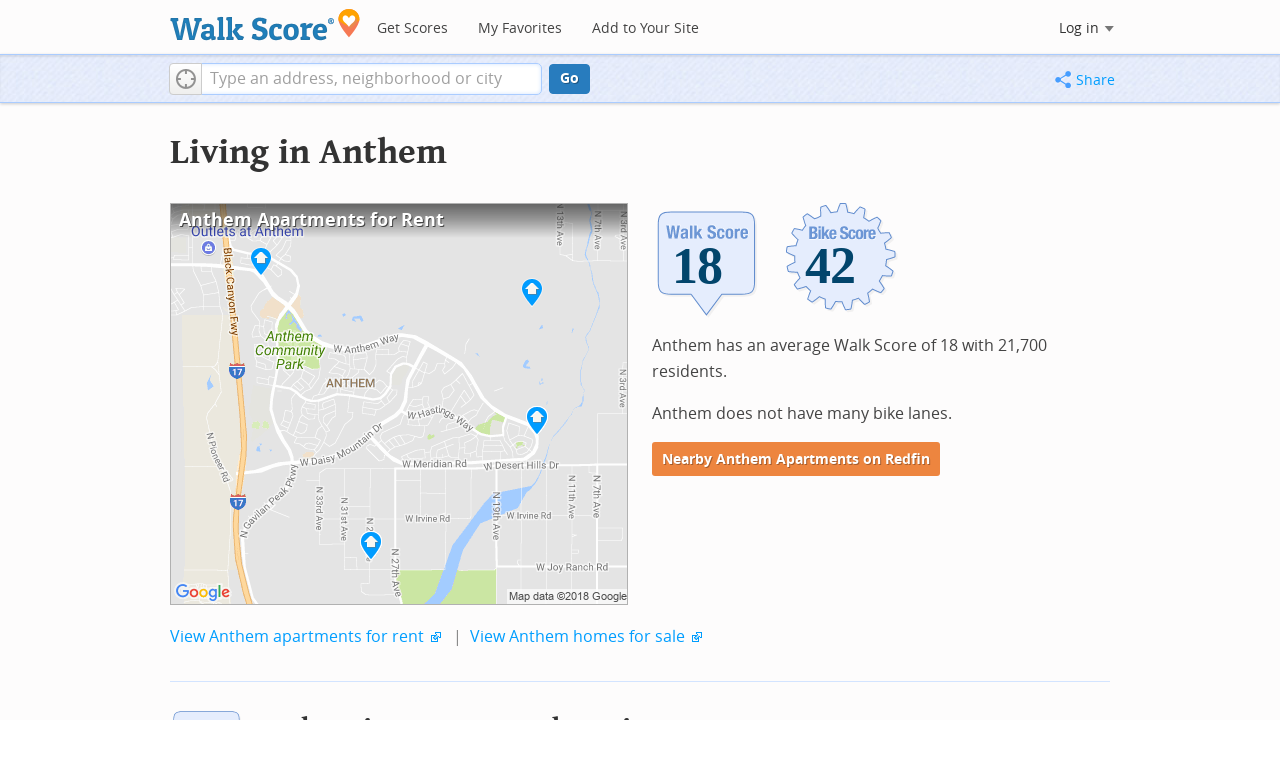

--- FILE ---
content_type: text/html; charset=utf-8
request_url: https://www.walkscore.com/AZ/Anthem
body_size: 7723
content:
<!DOCTYPE html><html xmlns:og="http://ogp.me/ns#" xmlns:fb="http://www.facebook.com/2008/fbml"> <head prefix="og: http://ogp.me/ns# fb: http://ogp.me/ns/fb# walk-score: http://ogp.me/ns/fb/walk-score#"> <meta http-equiv="X-UA-Compatible" content="IE=edge,chrome=1"> <meta name="viewport" content="width=device-width, initial-scale=1.0 user-scalable=yes" /> <meta http-equiv="content-type" content="text/html; charset=UTF-8"/> <meta http-equiv="content-language" content="en"> <meta name="msvalidate.01" content="4B461FBFB34199E256F083A963A8CE34" /> <link rel="stylesheet" href="https://pp.walk.sc/_/s/_g/4f4c8288bb7439747b0be89469a94f8d.css"> <style type="text/css"> </style> <title> Anthem Apartments for Rent and Anthem Rentals - Walk Score </title> <meta name="description" content="Find Anthem apartments for rent. View photos and maps of Anthem. See the best Anthem apartments for walking, biking, commuting and public transit." /> <!--[if gte IE 9]> <style type="text/css"> .gradient { filter: none; } </style> <![endif]--> <!--[if lt IE 9]> <style type="text/css"> .visible-smalltablet, .visible-phone, .visible-smallphone, .go-to-sidebar { display: none !important; } .simple-place { display: block !important; } .img-shadow { float: none !important; } .magazine [class*="span"] .img-shadow img { width: 100%; } .magazine [class*="span"] .profile img { max-width: none; } </style> <![endif]--> <meta property="og:url" content="https://www.walkscore.com/AZ/Anthem"/> <meta property="fb:app_id" content="133264856724753"/> <meta property="fb:admins" content="639335198,1009098,1356526099,506749889,733592108,100000351611452" /> <meta property="og:type" content="city" /> <meta property="og:site_name" content="Walk Score"/> <meta property="og:title" content="Anthem neighborhoods on Walk Score" /> <meta property="og:description" content="Check out the Walk Score of Anthem." /> <meta property="og:image" content="https://pp.walk.sc/_/s/_i/images/fb-walkscore-180.jpg"/> </head> <body class="pypage pages responsive magazine" itemscope itemtype="http://schema.org/WebPage"> <style type="text/css"> .tile-promo { display: none; } #feat-apartments { display: none !important } #crime-grade { display: none !important } #ws-smartbanner-b, a.map-enticement-link, .app-link-sms { display: none !important; } </style> <script>
  (function() {
    localStorage.removeItem('sb-skip-count'); 

    setInterval(function() {
      document.body.classList.remove('iphone', 'android'); 
      if (document.body.style.position === "fixed") document.body.style.position = ""; 
    }, 100);
  })();
</script> <script src="//www.google-analytics.com/cx/api.js"></script> <script></script> <div id="fb-root"></div> <div id="top"> <div class="root-container"> <div id="phone-address-bar" class='visible-phone'> <a href="/" data-ajax="false" class='logo'> </a> <ul class="nav nav-pills"> <li class="dropdown pull-left"> <a class="dropdown-toggle" data-toggle="dropdown" href="#"> </a> <ul class="dropdown-menu"> <li><a href='/' data-ajax="false">Search</a></li> <li><a href="/apartments/" id="mobile-nav-find-apartments" data-ajax="false" class="rentals">Find Apartments</a></li> <li><a href="/compare" rel="nofollow" data-ajax="false">My Favorites</a></li> </ul> </li> </ul> </div> <style> #phone-address-bar a.logo { top: 7px; width: 132px; height: 26px; background: url("https://pp.walk.sc/_/s/_i/images/ws-logo/walkscore-logo-132x26.png") 0 0 no-repeat; } @media only screen and (-webkit-min-device-pixel-ratio: 1.5), only screen and (min-device-pixel-ratio:1.5){ #phone-address-bar a.logo { background: url("https://pp.walk.sc/_/s/_i/images/ws-logo/walkscore-logo-264x52.png") 0 0 no-repeat; background-size: 132px 26px; -webkit-background-size: 132px 26px; -moz-background-size: 132px 26px; } } </style> <div id='respo-header' class='hidden-phone'> <div id="branding"> <a href="/" aria-label="Walk Score Logo"><img src="https://pp.walk.sc/_/s/_i/images/walk-score-2-sm.png" alt='Walk Score Logo' width="191" height="33"></a> </div> <div id="navigation"> <a href="/cities-and-neighborhoods/" class="w-btn">Get Scores</a> <a href="/compare" rel="nofollow" class="w-btn">My Favorites</a> <a href="/professional" rel="nofollow" class="w-btn">Add to Your Site</a> </div> <style> #branding { height: 33px; } #branding img { width: 191px; height: 33px; } #respo-header #navigation { left: 214px; top: 21px; } </style> <div id="nav-links"> <div id="btn-login" class="menu-button deactivated emherit"> <span class="avatar"><img id="default-login-head" src="https://pp.walk.sc/_/s/_i/images/search/login-head.png" width="30" /><img alt='Login default user image' id="login-head" src="https://pp.walk.sc/_/s/_i/images/search/login-head.png" /></span><button id="login-name" class="label"><span class="name noselect">Log in</span> <span class="toggle" aria-label="Menu"></span></button> <div class="shim"></div> <div id="login-menu" class="menu"> <div id="logged-in"> <p><a id="my-faves-link" href="/compare" rel="nofollow"><strong>Favorites</strong></a></p> <p><a id="my-places-link"><strong>Profile</strong></a></p> <p><button id="ws-fb-logout" class="link">Log out</button></p> </div> <div id="logged-out"> <p>Log in to save favorites.</p> <p><button id="ws-fb-login" class="fb-login" aria-label="Sign in with Facebook"></button> <p><button id="ws-oid-login" class="oid-login" aria-label="Sign in with Google"></button> </div> </div> </div> </div> </div></div> <div id="address-bar"> <div class="root-container"> <div id="get-score-form"> <div class="input-wrap score"> <form id="get-walkscore-form" name="address-query" class="addrbar-query address oneline" onsubmit='document.location.href = "/score/" + encodeAddress($("#addrbar-street").val()); return false;'> <div class="field-sizer with-geo"> <a role="button" href aria-label="Current Location" class="b-btn light geolocate" style="display: block;"><span class="icon"></span></a> <input type="text" value="" id="addrbar-street" name="street" class="ui-autocomplete-input street example-text" autocomplete="off" role="textbox" aria-autocomplete="list" aria-haspopup="true" placeholder="Type an address, neighborhood or city"> </div> <a onclick="$('#get-walkscore-form').submit(); return false;" class="b-btn go-btn" id="gs-address-go" href="#">Go</a> <div class="geolocation-api small-bullet"><span class='icon bullet-target'></span>Locate me</div> </form> </div> </div> <div id="address-bar-links"> <button id="share-button" class="icons-share-button menu-button no-highlight"> <span class="ico"></span><span class="label">Share</span> <div id="share-menu"></div> </button></div> </div> </div> </div> <div class="all-blocks"> <div class="container-wrap"><div class="container-fluid margins-phone"> <div id='title' class="block-wrap block-title"> <div class="row-fluid pad-top"> <div class="span12"> <h2>Living in Anthem</h2> </div> </div> </div> <div id='summary' class="block-wrap block-summary"> <div class="row-fluid pad-bot"> <div class="span6 hidden-phone"> <a href="https://www.redfin.com/city/31465/AZ/Anthem/apartments-for-rent" onclick="trackEvent(ACTIVE_COMPONENT, 'summary rental map click')" target="_blank"> <div class="clippy-frame titled-map"> <div class="map-header bump-smallphone"><h1>Anthem Apartments for Rent</h1></div> <div class="clippy-inner"> <img src="//pp.walk.sc/apartments/e/1/460x400/AZ/Anthem.png" alt="map of Anthem apartments for rent"> </div> </div> </a> </div> <div class="span6"> <div id='hood-badges' class="badges clearfix relative"> <div class='score-info-link' data-eventsrc='hood/city badges'> <div style="padding: 0; margin: 0; border: 0; outline: 0; "> <div style="border:0;outline:0;padding:0; margin: 0 9px;"> <div style="padding: 0; margin: 0; border: 0; outline: 0; position: relative; width: 100%; padding-bottom: 30%"> <div style="padding: 0; margin: 0; border: 0; outline: 0; position: absolute; top: 0; bottom: 0; left: 0; right: 0;"> <!--[if lte IE 8]><img src="//pp.walk.sc/badge/walk/score/18.png" style='border-radius: 0; box-shadow: none; outline: 0; color: transparent; margin: 0 0 0 2.000000%; float: left; padding: 0; width: 30.666667%; background: none; border: 0;'alt="18 Walk Score of Anthem, AZ"><![endif]--> <!--[if gt IE 8]><img src="//pp.walk.sc/badge/walk/score/18.svg" style='border-radius: 0; box-shadow: none; outline: 0; color: transparent; margin: 0 0 0 2.000000%; float: left; padding: 0; width: 30.666667%; background: none; border: 0;'alt="18 Walk Score of Anthem, AZ"><![endif]--> <!--[if !IE]> <!-- --><img src="//pp.walk.sc/badge/walk/score/18.svg" style='border-radius: 0; box-shadow: none; outline: 0; color: transparent; margin: 0 0 0 2.000000%; float: left; padding: 0; width: 30.666667%; background: none; border: 0;'alt="18 Walk Score of Anthem, AZ"><!-- <![endif]--><!--[if lte IE 8]><img src="//pp.walk.sc/badge/bike/score/42.png" style='border-radius: 0; box-shadow: none; outline: 0; color: transparent; margin: 0 0 0 2.000000%; float: left; padding: 0; width: 30.666667%; background: none; border: 0;'alt="42 Bike Score of Anthem, AZ"><![endif]--> <!--[if gt IE 8]><img src="//pp.walk.sc/badge/bike/score/42.svg" style='border-radius: 0; box-shadow: none; outline: 0; color: transparent; margin: 0 0 0 2.000000%; float: left; padding: 0; width: 30.666667%; background: none; border: 0;'alt="42 Bike Score of Anthem, AZ"><![endif]--> <!--[if !IE]> <!-- --><img src="//pp.walk.sc/badge/bike/score/42.svg" style='border-radius: 0; box-shadow: none; outline: 0; color: transparent; margin: 0 0 0 2.000000%; float: left; padding: 0; width: 30.666667%; background: none; border: 0;'alt="42 Bike Score of Anthem, AZ"><!-- <![endif]--></div> </div></div></div> </div> </div> <p>Anthem has an average Walk Score of 18 with 21,700 residents.</p> <p>Anthem does not have many bike lanes.</p> <p> <a class='o-btn tall' href='https://www.redfin.com/city/31465/AZ/Anthem/apartments-for-rent' onclick="trackEvent(ACTIVE_COMPONENT, 'apt search button', 'in summary text (mobile)');"> Nearby Anthem Apartments on Redfin </a> </p> </div> <div class="clear-all tiny-pad-top"> <p> <a href="https://www.redfin.com/city/31465/AZ/Anthem/apartments-for-rent" onclick="trackEvent(ACTIVE_COMPONENT, 'summary rental link click')" target="_blank"> View Anthem apartments for rent</a> <span class="icon offsite"></span> <span class="light">&nbsp;|&nbsp;</span> <a href="https://www.redfin.com/city/31465/AZ/Anthem" onclick="trackEvent(ACTIVE_COMPONENT, 'summary homes link click')" target="_blank"> View Anthem homes for sale</a> <span class="icon offsite"></span> </p> </div> </div> </div> <div id='walkscore' class="block-wrap block-walkscore"> <div class='mag-block'> <div class='block-header-badge'> <!--[if lte IE 8]><img src="//pp.walk.sc/badge/walk/score/18.png" alt="18 Walk Score of Anthem, AZ"><![endif]--> <!--[if gt IE 8]><img src="//pp.walk.sc/badge/walk/score/18.svg" alt="18 Walk Score of Anthem, AZ"><![endif]--> <!--[if !IE]> <!-- --><img src="//pp.walk.sc/badge/walk/score/18.svg" alt="18 Walk Score of Anthem, AZ"><!-- <![endif]--> </div> <h2 class='with-sub'>Anthem is a Car-Dependent city</h2> <p class='subtitle'>Almost all errands require a car.</p> <div class="row-fluid clear-all"> <div class="span6"> <div class="titled-map"> <div class='map-header bump-smallphone'><h3>Walk Score Map</h3> <div class="map_key background_solid"><img id="walkability_map_spectrum" src="https://pp3.walk.sc/_/s/_i/images/map-spectrum-25.png"><div class="worst">25</div><div class="best">100</div></div> </div> <div id='map-walkscore' class='map min-300'></div> </div> <div class='align-left small-pad-top'> <div class="breadcrumbs"> <a href="/cities-and-neighborhoods/" title="United States Walkability Rankings">United States</a><span></span> <a href="/AZ" title="Cities in Arizona state">Arizona</a><span></span> <a href="/AZ/Anthem" >Anthem</a></div> </div> </div> <div class="span6"> <div class="container-fluid"> <div class="row-fluid"> <div class="span12"> <p>Anthem has an average Walk Score of 18 with 21,700 residents.</p> <p> Anthem does not have many bike lanes. </p> </div> </div> </div> </div> </div> </div> </div> <div id='rentals' class="block-wrap block-rentals"> <div class='mag-block apartments clearfix borderless pad-top'> <h2 class="visible-phone">Anthem Apartments for Rent</h2> <div class='tabs rent-sale-tabs group-of-2 align-left'><a class='square-tab title-tabs pressed' data-action="content-rent" href='https://www.redfin.com/rentals'><h2><span class="hidden-tablet">Anthem</span> Apartments for Rent</h2></a><a class='square-tab title-tabs clickable' data-action="content-sale" href='http://www.redfin.com'><h2><span class="hidden-tablet">Anthem</span> Homes for Sale</h2></a></div> <div class='content'> <div class='content-rent'> <p>Search for <a target='_blank' href='https://www.redfin.com/city/31465/AZ/Anthem/apartments-for-rent'>apartments in Anthem</a><span class='icon offsite'></span> or check out apartments in other Anthem neighborhoods. Links will open on our partner site <a target='_blank' href='https://www.redfin.com/rentals'>Redfin.com</a>.</p> <div class='row-fluid'> <div class="span6"> <ul class='textlist'> <li><a href="https://www.redfin.com/neighborhood/225943/AZ/Anthem/Anthem-Country-Club/apartments-for-rent" target="_blank">Anthem Country Club, Anthem apartments for rent</a></li> <li><a href="https://www.redfin.com/neighborhood/92245/AZ/Phoenix/North-Gateway/apartments-for-rent" target="_blank">North Gateway, Anthem apartments for rent</a></li> <li><a href="https://www.redfin.com/neighborhood/548329/AZ/Phoenix/North-Phoenix/apartments-for-rent" target="_blank">North Phoenix, Anthem apartments for rent</a></li> <li><a href="https://www.redfin.com/neighborhood/406510/AZ/Catalina-Foothills/Catalina-Foothills-Estates/apartments-for-rent" target="_blank">Panorama Ridge, Anthem apartments for rent</a></li> </ul> </div> <div class="span6"> <ul class='textlist'> <li><a href="https://www.redfin.com/neighborhood/99900/AZ/Phoenix/Rio-Vista/apartments-for-rent" target="_blank">Rio Vista, Anthem apartments for rent</a></li> <li><a href="https://www.redfin.com/neighborhood/422223/MI/Lake-Fenton/The-Landings-at-Cranes-Cove/apartments-for-rent" target="_blank">West Shore Estates, Anthem apartments for rent</a></li> <li><a href="https://www.redfin.com/neighborhood/352501/TN/Knoxville/Hendron/apartments-for-rent" target="_blank">Whispering Pines Condominiums, Anthem apartments for rent</a></li> <li><a href="https://www.redfin.com/neighborhood/172887/TX/Houston/Greater-Uptown/apartments-for-rent" target="_blank">Wynden Trace, Anthem apartments for rent</a></li> </ul> </div> </div> </div> <div class='content-sale hide'> <p>Search for <a target='_blank' href='https://www.redfin.com/city/31465/AZ/Anthem'>homes in Anthem</a><span class='icon offsite'></span> or find a <a href="https://www.redfin.com/city/31465/AZ/Anthem/real-estate/agents" target="_blank">Anthem real estate agent</a><span class='icon offsite'></span> who knows walkable neighborhoods. Links will open on our partner site <a target='_blank' href='https://www.redfin.com'>Redfin.com</a>.</p> <div class='row-fluid'> <div class="span6"> <ul class='textlist'> <li><a href="https://www.redfin.com/neighborhood/225943/AZ/Anthem/Anthem-Country-Club" target="_blank">Anthem Country Club, Anthem Real Estate</a></li> <li><a href="https://www.redfin.com/neighborhood/92245/AZ/Phoenix/North-Gateway" target="_blank">North Gateway, Anthem Real Estate</a></li> <li><a href="https://www.redfin.com/neighborhood/548329/AZ/Phoenix/North-Phoenix" target="_blank">North Phoenix, Anthem Real Estate</a></li> <li><a href="https://www.redfin.com/neighborhood/406510/AZ/Catalina-Foothills/Catalina-Foothills-Estates" target="_blank">Panorama Ridge, Anthem Real Estate</a></li> </ul> </div> <div class="span6"> <ul class='textlist'> <li><a href="https://www.redfin.com/neighborhood/99900/AZ/Phoenix/Rio-Vista" target="_blank">Rio Vista, Anthem Real Estate</a></li> <li><a href="https://www.redfin.com/neighborhood/422223/MI/Lake-Fenton/The-Landings-at-Cranes-Cove" target="_blank">West Shore Estates, Anthem Real Estate</a></li> <li><a href="https://www.redfin.com/neighborhood/352501/TN/Knoxville/Hendron" target="_blank">Whispering Pines Condominiums, Anthem Real Estate</a></li> <li><a href="https://www.redfin.com/neighborhood/172887/TX/Houston/Greater-Uptown" target="_blank">Wynden Trace, Anthem Real Estate</a></li> </ul> </div> </div> </div> </div> </div> </div> <div id='nearby_cities' class="block-wrap block-nearby_cities"> <div class='hidden-phone'> <h5 class='pad-top'>Nearby Cities</h5> <div class="row-fluid small-phone"> <ul class='textlist'> <li class='inblock r-indent10'> <a href="https://www.redfin.com/city/2625/AZ/Carefree/apartments-for-rent"> Carefree Apartments</a> </li> <li class='inblock r-indent10'> <a href="https://www.redfin.com/city/2922/AZ/Cave-Creek/apartments-for-rent"> Cave Creek Apartments</a> </li> <li class='inblock r-indent10'> <a href="https://www.redfin.com/city/21500/AZ/Black-Canyon-City/apartments-for-rent"> Black Canyon City Apartments</a> </li> <li class='inblock r-indent10'> <a href="https://www.redfin.com/city/20882/AZ/Youngtown/apartments-for-rent"> Youngtown Apartments</a> </li> <li class='inblock r-indent10'> <a href="https://www.redfin.com/city/24431/AZ/New-River/apartments-for-rent"> New River Apartments</a> </li> <li class='inblock r-indent10'> <a href="https://www.redfin.com/city/14240/AZ/Phoenix/apartments-for-rent"> Phoenix Apartments</a> </li> <li class='inblock r-indent10'> <a href="/AZ/Glendale"> Glendale Apartments</a> </li> <li class='inblock r-indent10'> <a href="https://www.redfin.com/city/16660/AZ/Scottsdale/apartments-for-rent"> Scottsdale Apartments</a> </li> <li class='inblock r-indent10'> <a href="https://www.redfin.com/city/14000/AZ/Peoria/apartments-for-rent"> Peoria Apartments</a> </li> <li class='inblock r-indent10'> <a href="https://www.redfin.com/city/25888/AZ/Sun-City/apartments-for-rent"> Sun City Apartments</a> </li> </ul> </div> </div> </div> <div id='ad' class="block-wrap block-ad"> <div class='mag-block borderless hidden-phone'> <!-- CityHood_BTF_Top_728x90 --> <div id='div-gpt-ad-1367605307363-2' style='width:728px; height:90px;' class='google-banner'> </div> </div> </div> <div id='bikescore' class="block-wrap block-bikescore"> <div class='mag-block'> <div class='block-header-badge'> <!--[if lte IE 8]><img src="//pp.walk.sc/badge/bike/score/42.png" alt="42 Bike Score of Anthem, AZ"><![endif]--> <!--[if gt IE 8]><img src="//pp.walk.sc/badge/bike/score/42.svg" alt="42 Bike Score of Anthem, AZ"><![endif]--> <!--[if !IE]> <!-- --><img src="//pp.walk.sc/badge/bike/score/42.svg" alt="42 Bike Score of Anthem, AZ"><!-- <![endif]--> </div> <h2 class='with-sub'>Anthem is Somewhat Bikeable</h2> <p class='subtitle'>Minimal bike infrastructure.</p> <div class="row-fluid clear-all hidden-phone"> <div class="span9"> <div class="titled-map"> <div id='bikescore-map-header' class='map-header bump-smallphone'> <div class="map_key background_solid"><img id="walkability_map_spectrum" src="https://pp3.walk.sc/_/s/_i/images/map-spectrum-25.png"><div class="worst">25</div><div class="best">100</div></div> </div> <div id='map-bikescore' class='map min-300'></div> </div> </div> <div class="span3 hidden-phone"> <div id="big-buttons" class='big-buttons'> <div id="bike-score" class="b-btn light"> <h5>Bike <br />Score</h5> <pre class="ascii">

     o__
    _.>/ _
___(_)_\(_)___
          </pre> </div> <div id="bike-lanes" class="b-btn light"> <h5>Bike <br />Lanes</h5> <pre class="ascii">

________________
 __  __  __  __
________________
          </pre> </div> <div id="hills" class="b-btn light"> <h5>Hills</h5> <pre class="ascii">
          _
         / \
   _   _/   \
__/ \_/      \__
          </pre> </div> <div id="bike-commuters" class="b-btn light"> <h5>Bike <br />Commute<span class='hidden-smalltablet'>rs</span></h5> <pre class="ascii">
              _
             |_|
/\           |_|
[]...........|_|
          </pre> </div> <br class='clear-all' /> </div> </div> </div> </div> </div> <div id='ad' class="block-wrap block-ad"> <div class='mag-block borderless hidden-phone'> <!-- CityHood_BTF_Middle_728x90 --> <div id='div-gpt-ad-1367605307363-1' style='width:728px; height:90px;' class='google-banner'> </div> </div> </div> <div id='social' class="block-wrap block-social"> <div class='mag-block'> <h2>Anthem is Talking About...</h2> <div class="row-fluid tagcloud"> <div class="span8"> <span style="font-size: 2.2048em;" class="term hue-a reg">party</span> <span style="font-size: 3.4536em;" class="term hue-b top">play</span> <span style="font-size: 2.2048em;" class="term hue-c reg">arizona</span> <span style="font-size: 2.2048em;" class="term hue-a reg">music</span> <span style="font-size: 2.2832em;" class="term hue-b reg">coffee</span> <span style="font-size: 2.4392em;" class="term hue-c mid">song</span> <span style="font-size: 2.3608em;" class="term hue-a reg">read</span> <span style="font-size: 3.376em;" class="term hue-b top">god</span> <span style="font-size: 2.6728em;" class="term hue-c mid">drink</span> <span style="font-size: 2.5168em;" class="term hue-a mid">school</span> <span style="font-size: 2.2832em;" class="term hue-b reg">walking</span> <span style="font-size: 2.2832em;" class="term hue-c reg">dog</span> <span style="font-size: 4.0em;" class="term hue-a top">sleep</span> <span style="font-size: 2.7512em;" class="term hue-b mid">movie</span> <span style="font-size: 2.1272em;" class="term hue-c reg">date</span> <span style="font-size: 2.5168em;" class="term hue-a mid">video</span> <span style="font-size: 2.5952em;" class="term hue-b mid">weird</span> <span style="font-size: 2.2832em;" class="term hue-c reg">dream</span> <span style="font-size: 2.3608em;" class="term hue-a reg">eat</span> <span style="font-size: 2.2048em;" class="term hue-b reg">car</span> </div> <div class="span4"> <div class="comment"> <div class="square-quote"> <span class="arrow hidden-phone"></span> <span class="arrow up visible-phone"></span> <form id="tweet-form" name="tweet-form" class="ws-default floated" method="post"> <p class="tight">Anthem is all about:</p> <input id="tweet-hood" name="tweet-hood" type="text" /> <a class="b-btn tall">Tweet @WalkScore</a> </form> </div> </div> </div> </div> </div> </div> <div id='ad' class="block-wrap block-ad"> <div class='mag-block borderless hidden-phone'> <!-- CityHood_BTF_Bottom_728x90 --> <div id='div-gpt-ad-1367605307363-0' style='width:728px; height:90px;' class='google-banner'> </div> </div> </div> <div id='apts-near' class="block-wrap block-apts-near"> <div class ="mag-block borderless hidden-phone"> <div class="row-fluid"></div> <div class="row-fluid"><div class="span6"> <div id="highschools-list" class="places-list info-links"> <h5>Apartments Near Anthem Schools</h5> <ol class='textlist'> <li><a href="/apartments/nearby/boulder-creek-high-school-anthem">Boulder Creek High School</a></li><li><a href="/apartments/nearby/west-mec-boulder-creek-high-school-anthem">West-Mec - Boulder Creek High School</a></li> </ol> </div> </div></div> </div> </div> <div id='products' class="block-wrap block-products"> <div class='mag-block'> <h2><a href="/professional/">Walk Score Professional</a></h2> <div class="row-fluid constrain-phone"> <div class="span4"> <h3>Real Estate</h3> <a href="/professional/walk-score-widget.php" class="img-shadow"><img src='https://pp3.walk.sc/_/s/_i/images/ws_widget/ws_widget-460x212.png' alt="Walk Score Neighborhood Map" /></a> <p class='clear-all pad-top'>Add Walk Score, Bike Score, and Transit Score to your rental and for sale properties with the <a href="/professional/walk-score-widget.php">Walk Score Widget</a>.</p> </div> <div class="span4"> <h3>Software Developers</h3> <a href="/professional/walk-score-apis.php" class="img-shadow"><img src='https://pp2.walk.sc/_/s/_i/images/product-apis-01.jpg' alt="Walk Score APIs" /></a> <p class='clear-all pad-top'>Build apps with Walk Score, public transit data, and commute and travel times via <a href="/professional/walk-score-apis.php">Walk Score APIs</a>. </div> <div class="span4"> <h3>Data and Analysis</h3> <a href="/professional/research.php" class="img-shadow"><img src='https://pp2.walk.sc/_/s/_i/images/product-data-01.jpg' alt="Walk Score Data and Research" /></a> <p class='clear-all pad-top'>Use <a href="/professional/research.php">Walk Score data</a> for real estate, public health, finance, and urban planning research and analysis.</p> </div> </div> </div> </div> </div></div> </div> <script>window.initialize = function(){ window._goodToGo = true }</script> <script src="https://pp.walk.sc/_/s/_g/746b7be055773d3812ba191babd77ac7.js"></script> <script>$LAB.setGlobalDefaults({AllowDuplicates:false});</script> <!--[if IE]><script>$LAB.setGlobalDefaults({AlwaysPreserveOrder:true});</script><![endif]--> <div id="footer"><div id="city-footer"> <div class="container-fluid margins-phone"> <div class="root-container clearfix row-fluid"> <div class='span6 clearfix'> <div class='clear-all'> <div class="section clear-all with-social"> <h5><a href="/">Walk Score</a></h5> <div id="social-media-buttons" class="social-buttons"> <button aria-label="Twitter" onclick='trackNavigationNewWindow("http://twitter.com/walkscore", ACTIVE_COMPONENT, "follow us", "twitter")' class='s-btn friend-twitter'> </button> <button aria-label="Facebook" onclick='trackNavigationNewWindow("http://www.facebook.com/walkscore", ACTIVE_COMPONENT, "follow us", "facebook")' class='s-btn friend-facebook'> </button> <button aria-label="Email" onclick='trackNavigation("/how-it-works/#join-list", ACTIVE_COMPONENT, "follow us", "email list")' class='s-btn friend-email-list'> </button><div onclick='trackNavigationNewWindow("http://plus.google.com/+walkscore/", ACTIVE_COMPONENT, "follow us", "google plus")' class='s-btn friend-google'> </div></div> <ul> <li><a href="/about.shtml">About</a></li> <li><a href="/how-it-works/">How It Works</a></li> <li><a href="/press/">Press</a></li> <li><a href="/terms-of-use.shtml" rel="nofollow">Terms &amp; Privacy</a></li> <li><div style="visibility:visible;"><a href="/contact" target="_blank" rel="nofollow">Feedback</a></div></li> </ul> </div> <div class="section wide"> <h5><a href="/professional/">Professional</a></h5> <ul> <li><a href="/professional/walk-score-widget.php">Walk Score Widget</a></li> <li><a href="/professional/walk-score-apis.php">Walk Score APIs</a></li> <li><a href="/professional/research.php">Data Services</a></li> <li><a href="/professional/real-estate-professionals.php">Real Estate Professionals</a></li> <li><a href="/professional/walkability-research.php">Walkability Research</a></li> <li><a href="/professional/badges.php">Badges</a></li> </ul> </div> </div> <p class="accessibility-contact">If you are using a screen reader or having trouble reading this website, please call Walk Score customer service at (253) 256-1634.</p> <p class="credit"><br />&copy; 2026 Walk Score</p> </div> </div> <noscript> <img src="http://b.scorecardresearch.com/p?c1=2&c2=15053602&cv=2.0&cj=1" /> </noscript></div> </div> <!--<![endif]--> <!--[if lt IE 8]> <div class="get-gcf alert" style="z-index:999;"><a href="http://www.google.com/chromeframe?redirect=true&user=true"><img src="//www.google.com/images/icons/illustrations/chrome_frame-128.png" alt="Google Chrome Frame logo"/></a> <div class="message"><h4>To use Walk Score Apartment Search with this browser you need the Google Chrome Frame plugin.</h4><a href="http://www.google.com/chromeframe?redirect=true&user=true" class="button">Get Google Chrome Frame </a><p>It's free and installs in seconds. <a href="http://www.google.com/chromeframe?redirect=true&user=true">Learn more</a>.</p></div></div> <![endif]--> <script>(function(){var start=function(){(window.wLAB = $LAB).wait(function(){window.ACTIVE_COMPONENT = "city page";window.isMobile = false;}).script("https://ajax.googleapis.com/ajax/libs/jquery/1.9.1/jquery.min.js").script("https://cdn2.walk.sc/2/js/_expanders_vcymmcep.js").wait(function(){window.trueWinWidth = function(){return Math.max($(window).outerWidth(true), window.outerWidth);}}).wait(function(){;(function() {'use strict';$('body').addClass('loaded-' + (trueWinWidth()>=850 ? "with":"without") + '-sidebar');var sidebarBlocks = $('.go-to-sidebar').toArray();var anchors = [];if (sidebarBlocks.length) {var sortByWeight = function(a, b){var aWeight = Number($(a).attr('data-sidebar-weight') || 10);var bWeight = Number($(b).attr('data-sidebar-weight') || 10);return ((aWeight < bWeight) ? -1 : ((aWeight > bWeight) ? 1 : 0));};sidebarBlocks.sort(sortByWeight);$.each(sidebarBlocks, function(i,e) {anchors.push($('#'+$(e).attr('data-sidebar-anchor')));});var sidebar = $('.respo-sidebar');window.isShowingSidebar = true;var alertSidebarShown = function(){if (window.isShowingSidebar){$.event.trigger("sidebarShown");}};var resizeFunc = function(){var showSidebar = (trueWinWidth() >= 850);if (showSidebar != window.isShowingSidebar){window.isShowingSidebar = showSidebar;if (showSidebar){$.each(sidebarBlocks, function(i,e) {sidebar.append($(e).parent());});alertSidebarShown();}else {$.each(sidebarBlocks, function(i,e) {anchors[i].after($(e).parent());});}}};alertSidebarShown();$(window).resize(resizeFunc);resizeFunc();}})();}).script("https://maps.googleapis.com/maps/api/js?callback=initialize&libraries=geometry,places&client=gme-redfin&channel=walkscore-untracked-page").script("https://pp.walk.sc/_/s/_p/hood/106924f2d3c8fb68cc8b06881134d207.js");$LAB};if(window.addEventListener)window.addEventListener("load",start,false);else window.attachEvent("onload",start);})()</script> </body> </html>

--- FILE ---
content_type: text/html; charset=utf-8
request_url: https://www.google.com/recaptcha/api2/aframe
body_size: 264
content:
<!DOCTYPE HTML><html><head><meta http-equiv="content-type" content="text/html; charset=UTF-8"></head><body><script nonce="plbIZ1-1FyWOtwsM-867Rg">/** Anti-fraud and anti-abuse applications only. See google.com/recaptcha */ try{var clients={'sodar':'https://pagead2.googlesyndication.com/pagead/sodar?'};window.addEventListener("message",function(a){try{if(a.source===window.parent){var b=JSON.parse(a.data);var c=clients[b['id']];if(c){var d=document.createElement('img');d.src=c+b['params']+'&rc='+(localStorage.getItem("rc::a")?sessionStorage.getItem("rc::b"):"");window.document.body.appendChild(d);sessionStorage.setItem("rc::e",parseInt(sessionStorage.getItem("rc::e")||0)+1);localStorage.setItem("rc::h",'1768521761105');}}}catch(b){}});window.parent.postMessage("_grecaptcha_ready", "*");}catch(b){}</script></body></html>

--- FILE ---
content_type: text/javascript
request_url: https://pp.walk.sc/_/s/_p/hood/106924f2d3c8fb68cc8b06881134d207.js
body_size: 6364
content:
(function(){
      ;(function(){
        'use strict';
        window._blockLayoutCallbacks = []
        window.blockLayout = function(c){
          window._blockLayoutCallbacks.push(c);
        }
      })();
    
  window.googletag = window.googletag || {};
  googletag.cmd = googletag.cmd || [];
  (function() {
    var gads = document.createElement('script');
    gads.async = true;
    gads.type = 'text/javascript';
    var useSSL = 'https:' == document.location.protocol;
    gads.src = (useSSL ? 'https:' : 'http:') +
    '//www.googletagservices.com/tag/js/gpt.js';
    var node = document.getElementsByTagName('script')[0];
    node.parentNode.insertBefore(gads, node);
  })();
  

    //TEMPORARY - introduced 11/19/15.  Can remove after 90 days.
    // update to remove develop.walkscore.com
    // was inadvertently hard coded in a rare case of local storage management see commit 4631ceaead2e135d7f46f1937ec50860915d71fa
    if (window.localStorage
      && window.localStorage.apartments_state
      && window.localStorage.apartments_state.indexOf("develop.walkscore") != -1
      && document.location.href.indexOf("www.walkscore") != -1) {
      window.localStorage.apartments_state = window.localStorage.apartments_state.replace("develop.walkscore", "www.walkscore");
    }
    //END TEMPORARY

    $('#phone-address-bar .dropdown-menu a').click(function(){
      trackEvent(ACTIVE_COMPONENT, $(this).text()+" click", 'mobile nav');
    })
    if(window.localStorage && window.localStorage.apartments_state){
      $('#mobile-nav-find-apartments').click(function(e){
        e.preventDefault();
        document.location = window.localStorage.apartments_state;
        return false
      })
      $('#mobile-nav-faves').click(function(e){
        e.preventDefault();
        document.location = window.localStorage.apartments_state+'&tab=faves';
        return false
      })
    }
  
  if(window.localStorage && window.localStorage.apartments_state){
    $('#my-faves-link').click(function(e){
      trackEvent(ACTIVE_COMPONENT, "Favorites click", 'user menu');
    })
  }

	;(function(){
	  $('#navigation a').click(function(){
	    trackEvent("ACTIVE_COMPONENT", $(this).text()+" click", 'main nav');
	  })
	  var aurl = window.localStorage && window.localStorage.apartments_state;
	  if(aurl){
	    $('#top-nav-find-apartments').click(function(e){
	      e.preventDefault();
	      document.location = aurl.split('?')[0];
	      return false;
	    })
	  }
	})();
	
  blockLayout(function(){
      window.rentSalePathBase = '/apartments';
    
    //special unbind for inline onsubmit handler --rewire below with full autocomplete addr handler
    $('#get-walkscore-form').attr('onsubmit','');
    (new RentalsSearchBox({rentsale: ''-0}))
      
      .setInput($('#addrbar-street'))
  });
  
  var addthis_config = {
    pubid:'ra-4ea87059456ece80',
    data_track_clickback:true,
    services_exclude:'print'
  };
  var addthis_share = {
    url_transforms: {
      shorten: {
        twitter: 'bitly',
        facebook: 'bitly',
        email: 'bitly',
        gmail: 'bitly',
        google_plusone: 'bitly',
        linkedin: 'bitly'
      }
    },
    shorteners: {
      bitly: {
        username: 'o_2nhuebb26n',
        apiKey: 'R_79c407ff65a419b05056d76fdd8ab58b'
      }
    }
  };

  ;(function(){
    var tabset   = $('.rent-sale-tabs')
    ,   tablinks = tabset.find("a");
    tablinks.each(function(i){
      tablinks.eq(i).click(function(e){
        e.preventDefault();
        var btn = $(this);
        
          if (!btn.hasClass('pressed')) {
            btn
              .addClass('pressed')
              .siblings().removeClass('pressed');
            
              var content = $('.'+ $(this).data('action'));
              content.siblings().addClass('hide').end().removeClass('hide');
            
            
              trackEvent(ACTIVE_COMPONENT, 'tab click', btn.text());
            
            tabset.trigger('tabChanged', $(this).data('action'));
          }
        
        return false;
      });
    })
  })()

      blockLayout(function(){
        googletag.cmd.push(function() { googletag.display('div-gpt-ad-1367605307363-2'); });
      })
    
      blockLayout(function(){
        googletag.cmd.push(function() { googletag.display('div-gpt-ad-1367605307363-1'); });
      })
    
$('#tweet-form .b-btn').click(function() { $('#tweet-form').submit() })
$('#tweet-form').submit(function() {
  var about = $("#tweet-hood").val()
  var tweet = encodeURIComponent("Hey @walkscore Anthem is all about " + about + " https://www.walkscore.com/AZ/Anthem#social");
  window.open("https://twitter.com/intent/tweet?source=webclient&text=" + tweet);
  return false;
});

      blockLayout(function(){
        googletag.cmd.push(function() { googletag.display('div-gpt-ad-1367605307363-0'); });
      })
    
    ;(function(){
      var doit = function(){
        collapseList("#highschools-list ol", 5, 'View more', 'View less')
      };
      if (window.blockLayout)
        blockLayout(doit);
      else
        $(document).ready(doit);
    })();
  
      $(window).load(function(){
        window._ws_win_loaded = true; //way to tell if win load has already fired
      });
      
        googletag.cmd.push(function() {
        
          googletag
            .defineSlot('/1357474/CityHood_BTF_Top_728x90', [728, 90], 'div-gpt-ad-1367605307363-2')
            .addService(googletag.pubads());
          googletag
            .defineSlot('/1357474/CityHood_BTF_Middle_728x90', [728, 90], 'div-gpt-ad-1367605307363-1')
            .addService(googletag.pubads());
          googletag
            .defineSlot('/1357474/CityHood_BTF_Bottom_728x90', [728, 90], 'div-gpt-ad-1367605307363-0')
            .addService(googletag.pubads());
          
        googletag.pubads().enableSingleRequest();
        googletag.enableServices();
        });
      
    setTimeout(function(){
      var LAB  = $LAB
      ,   todo = [
        "https://pp.walk.sc/_/s/_g/8b61d0ebafa68eef4c27f57277f30d7b.js",
      ]
      for (var i = 0; i < todo.length; i++)
        LAB = LAB.script(todo[i])
      
      LAB.wait(

(function(){
  'use strict';
  if (isIOS()) {
    $('body').addClass('ios');
    if (isIOS() && !window.isIpad())
      $('body').addClass('iphone');
  }
  else if (window.isAndroid())
    $('body').addClass('android');

  window.CDN_HOSTS = ["https://pp.walk.sc", "https://pp2.walk.sc", "https://pp3.walk.sc"];

  
  $(document).ready(app_loader(logExceptions('basic_page_init_js', function(){
    
  $(document).ready(function() {
    activateShareButton();
    $('body').addClass('loaded-at-' + findBootstrapEnvironment());
    if (isIpad()) $("body").addClass("touch");
  });
    if (window.initBlockMaps)
      window.initBlockMaps();
    $('[data-asyncimgsrc]').each(function(i,img){
      img = $(img)
      img.attr('src', img.attr('data-asyncimgsrc'))
    })
  })));
  app_loader(logExceptions('supports_ugc_init', function(){
    var bounds = new google.maps.LatLngBounds(
      new google.maps.LatLng(33.82736, -112.14686),
      new google.maps.LatLng(33.87842, -112.08254)
    );

    window.dataCurator = window.simpleLoginApp.curator.dataCurator;
    window.dataCurator.wireUpAddPlaceButtons({bounds: bounds});
    window.dataCurator.wireUpAskExpertLinks();
  }));
  app_loader(logExceptions('entity_init', function(){

    window.reconstituteEntity = function(v){
      return _(v).extend({
        bounds   : boundsFromHood(v),
        paths    : decodeGooglePolygonPaths(v.path),
        geometry : v.path,
      })
    }

    window.activeEntity = reconstituteEntity({"_bounds": {"_ne": {"lat_": 33.878420000000006, "lng_": -112.08254000000001}, "_sw": {"lat_": 33.827360000000006, "lng_": -112.14686}}, "bikescore": 42.0548, "comma_fullname": "Anthem", "extents": "(-112.1468595, 33.827361, -112.0825351, 33.8784194)", "fullname": "Anthem", "id": 1931, "is_featured_2013": true, "is_featured_bike": false, "is_moving_city": false, "jobs": 1889, "lat": 33.856, "lng": -112.117, "nRentals": 0, "name": "Anthem", "path": "c{wmEjsnkT?yD?iC?gA?iFVyC?q@@MDGn@uJkAcB@_`@rRAvPAFFpGCAca@Asa@?CAeLKw@c@yGRaDv@gBKCCEAG?GFIJ?HFDFk@mD?of@?CAuNCku@QHwAf@B[GSAyE?IG}SIwm@P]AyC`@SzA\\|KNbA_@DIhAE@cD?SIm@TE@iAAq@?IEIH_A?Y@_@C[Mq@?eDNEKyBvGWtDDvDDjn@Tl]DlCEZB~@?tG@`D@bE@xD?lD@Z?`A@rD?fF@bF@?t@HtE@L@n@@xA?dM?zL?xI?`@?h@?rB?fF?bD?fC?vE?bF?`A?nB?jC?dEAdA@n@@zAFfAVlBf@~CLbAD|@?J?t@@t@?fE?hH?xL?|@?p@?tI?^?~@?bB?fIAhN?vJ?rF?bK@lF?xE?dBAlF?zABzEA~E?T?tC?b@@F@vAA`B@R@R@BMhE?jSGVERCPATAF@J?L@NNdBL?LAL?b@??KhCDhEDbAA`ACp@AfD?tFBN?D?^AFTfHIxEGtQ?pMDvE@x@EAhYKL?bQCVElAHx@Jt@DRRzAGTqAR]DkAPg@HuBVqBRuBRsBLuBJsCJ_DFiABk@@s@?gA?aBAOAe@As@AsBEyCM{CQoDYmD]mD]OAuBU{AO[E]EYCkCWaAKwAOwAOaAGaAGcAG_AEk@Ai@?yACo@?M?iA?oA@cB@cI`@_ETcCNc@BwId@_FXk@BsNx@}N|@_G\\mHb@iG^[@U@oFZaAF[@]BcADyAH}CRuFZuF\\WByAJW@wETU@Q@aMp@gG\\uAHe@BA?_BJk@BgADcAF[BQ@Q@iEVgBJCo@", "population": 21700, "raw_bounds": [33.827360000000006, -112.14686, 33.878420000000006, -112.08254000000001], "totalRent": 0, "transitscore": null, "walkscore": 18.3521});
    window.activeCity   = reconstituteEntity({"_bounds": {"_ne": {"lat_": 33.878420000000006, "lng_": -112.08254000000001}, "_sw": {"lat_": 33.827360000000006, "lng_": -112.14686}}, "bikescore": 42.0548, "comma_fullname": "Anthem", "extents": "(-112.1468595, 33.827361, -112.0825351, 33.8784194)", "fullname": "Anthem", "id": 1931, "is_featured_2013": true, "is_featured_bike": false, "is_moving_city": false, "jobs": 1889, "lat": 33.856, "lng": -112.117, "nRentals": 0, "name": "Anthem", "path": "c{wmEjsnkT?yD?iC?gA?iFVyC?q@@MDGn@uJkAcB@_`@rRAvPAFFpGCAca@Asa@?CAeLKw@c@yGRaDv@gBKCCEAG?GFIJ?HFDFk@mD?of@?CAuNCku@QHwAf@B[GSAyE?IG}SIwm@P]AyC`@SzA\\|KNbA_@DIhAE@cD?SIm@TE@iAAq@?IEIH_A?Y@_@C[Mq@?eDNEKyBvGWtDDvDDjn@Tl]DlCEZB~@?tG@`D@bE@xD?lD@Z?`A@rD?fF@bF@?t@HtE@L@n@@xA?dM?zL?xI?`@?h@?rB?fF?bD?fC?vE?bF?`A?nB?jC?dEAdA@n@@zAFfAVlBf@~CLbAD|@?J?t@@t@?fE?hH?xL?|@?p@?tI?^?~@?bB?fIAhN?vJ?rF?bK@lF?xE?dBAlF?zABzEA~E?T?tC?b@@F@vAA`B@R@R@BMhE?jSGVERCPATAF@J?L@NNdBL?LAL?b@??KhCDhEDbAA`ACp@AfD?tFBN?D?^AFTfHIxEGtQ?pMDvE@x@EAhYKL?bQCVElAHx@Jt@DRRzAGTqAR]DkAPg@HuBVqBRuBRsBLuBJsCJ_DFiABk@@s@?gA?aBAOAe@As@AsBEyCM{CQoDYmD]mD]OAuBU{AO[E]EYCkCWaAKwAOwAOaAGaAGcAG_AEk@Ai@?yACo@?M?iA?oA@cB@cI`@_ETcCNc@BwId@_FXk@BsNx@}N|@_G\\mHb@iG^[@U@oFZaAF[@]BcADyAH}CRuFZuF\\WByAJW@wETU@Q@aMp@gG\\uAHe@BA?_BJk@BgADcAF[BQ@Q@iEVgBJCo@", "population": 21700, "raw_bounds": [33.827360000000006, -112.14686, 33.878420000000006, -112.08254000000001], "totalRent": 0, "transitscore": null, "walkscore": 18.3521});
    window.addEntityToMap = function(map, opts){
      
      google.maps.event.addListener(map, 'click', function(){
        trackEvent(ACTIVE_COMPONENT, 'map click', $(map.getDiv()).attr('id'));
      })
      return new google.maps.Polygon(_({
        map           : map,
        paths         : activeEntity.paths,
        clickable     : false, // Don't show click cursor on hover.
        strokeWeight  : 2,
        strokeColor   : 'rgb(85,92,184)',
        fillColor     : 'rgb(85,92,184)',
        fillOpacity   : 0.1
      }).extend(opts))
    }

    //always cleanup bootstrap modals on close
    $(document).on('hidden', '.modal:not(.preserve)', function () {
      $(this).remove();
    });
  }))
  
  $(window).on('summary-block-scroll-in', logExceptions('block_init_summary', function(){
    

wireUpScoreInfoLinks(
  "City",
  "Anthem",
  {
    scores : {
          walk : 18.3521,
          bike : 42.0548
    },
    score_details : null,
    address: ''
  }
);
  }));
  
  $(window).on('walkscore-block-scroll-in', logExceptions('block_init_walkscore', function(){
    var mapOpts = _({ mapTypeId: google.maps.MapTypeId.ROADMAP }).extend(window.mapOptions);
var map = new google.maps.Map(document.getElementById("map-walkscore"), mapOpts);
fitBoundsSnugly(map, boundsFromHood(window.activeEntity));
bumpGoogControlsForTitledMap(map);
wireGridResizing(map);
addEntityToMap(map);
map.overlayMapTypes.push(new google.maps.ImageMapType({
  getTileUrl : window.CustomGetTileUrl,
  opacity    : 0.45,
  tileSize   : new google.maps.Size(256, 256),
  isPng      : true
}));
var app = appifyMap(map);
addMapMenu(app, {leftButton: true});
  }));
  
  $(window).on('rentals-block-scroll-in', logExceptions('block_init_rentals', function(){
    $('.block-rentals img').each(function(){
  var img = $(this)
  ,   datasrc = img.attr('data-imgsrc');
  if (datasrc)
    img.attr('src', datasrc).removeClass('invisible');
});
$('#trulia-attr').popover({
  content   : $('div.trulia.tooltip-content').html(),
  html      : true,
  placement : 'bottom'
})
$('#trulia-attr').on('show', function(){
  trackEvent(
    ACTIVE_COMPONENT,
    'Trulia attribution popover',
    "Anthem"
  )
});
  }));
  
  $(window).on('bikescore-block-scroll-in', logExceptions('block_init_bikescore', function(){
    if (bootstrapIsPhone() || isIOS()) {
  $('#map-bikescore').closest('.row-fluid').hide();
}
else {
  var mapOpts = _({ mapTypeId: google.maps.MapTypeId.ROADMAP }).extend(window.mapOptions);
  var map = new google.maps.Map(document.getElementById("map-bikescore"), mapOpts);
  fitBoundsSnugly(map, boundsFromHood(window.activeEntity));
  bumpGoogControlsForTitledMap(map);
  wireGridResizing(map);
  addEntityToMap(map);

  var app = appifyMap(map);
  addMapMenu(app, {leftButton: true});

  var lastMapMode
  ,   bikeLayer;

  var unsetMapMode = function(mode) {
    if (mode == "hills"){
      map.setMapTypeId(google.maps.MapTypeId.ROADMAP)
    }
    else if (mode == "bike-lanes"){
      bikeLayer.setMap(null);
      $("#bikescore-map-header .map_key").removeClass("hidden");
    }
  };

  var setMapMode = function(mode) {
    var tileType = {
      'bike-score'     : 'bikescore',
      'hills'          : 'roughness',
      'bike-commuters' : 'modeshare'
    }[mode];

    map.overlayMapTypes.clear(); // remove the old overlay, if there is one
    if (tileType) {
      map.overlayMapTypes.push(new google.maps.ImageMapType({
        getTileUrl : _.partial(window.CustomGetBikeTileUrl, tileType),
        opacity    : 0.45,
        tileSize   : new google.maps.Size(256, 256),
        isPng      : true
      }));
    }

    if (lastMapMode) {
      unsetMapMode(lastMapMode);
    }

    lastMapMode = mode;
    if (mode == "hills"){
      map.setMapTypeId(google.maps.MapTypeId.TERRAIN);
    }
    else if (mode == "bike-lanes"){
      bikeLayer = bikeLayer || new google.maps.BicyclingLayer();
      bikeLayer.setMap(map);
      $("#bikescore-map-header .map_key").addClass("hidden");
    }
  };

  var buttons = $("#big-buttons .b-btn");
  buttons.click(function(e) {
    buttons.removeClass("pressed");
    var mode = $(e.target).closest(".b-btn").attr("id");
    $('#'+mode).addClass("pressed");
    setMapMode(mode);
    trackEvent(ACTIVE_COMPONENT, "map mode button click", mode);
  });

  // Initialize button state.
  $('#big-buttons #bike-score').click();
}
  }));
  if (window._goodToGo)
    _(google_ready).defer();
  else
    window.initialize = google_ready; 
  

  
  logUserLocationEvent({ slug: '/AZ/Anthem' });
  

  

  // First, let's execute any JS that affects page layout right away.
  app_loader(logExceptions('block_layout_callbacks', function(){
    var blc = window._blockLayoutCallbacks;
    while(blc.length)
      blc.shift()();
    window.blockLayout = function(c){c()}
  }));

  // Then, let's wire up block JS to run when blocks are scrolled in.
  app_loader(logExceptions('scroll_wiring_init', function(){var wnd    = $(window)
    ,   did    = {}
    ,   appear = {}
    ,   isUser = false // First pass is automatic.
    ,   blocks = _(["init", "title", "summary", "walkscore", "rentals", "nearby_cities", "ad", "bikescore", "ad", "social", "ad", "apts-near", "products"])
      .oreduce(function(m,b){ m[b] = $('.block-wrap.block-'+b) })

    var blockScrollHandler = _(function(){
      //load blocks based on scroll pos.  Fudge factor for how far in advance to load blocks
      var fudgeFactor = (isIOS() || bootstrapIsPhone()) ? 1000 : 300;
      var wndScroll = wnd.scrollTop() + wnd.height();
      _(blocks).each(function(div,b){
        if ((appear[b] && did[b]) || !div.length)
          return;
        if (wndScroll + fudgeFactor > div.offset().top){
          if (!appear[b]){
            appear[b] = true;

            // Don't let exceptions in block init functions stop our progress.
            _(function(){ wnd.trigger(b+'-block-scroll-in') }).defer()
          }
          // The isUser bit here is just to avoid firing analytics
          // events before the user has actually taken the action of
          // scrolling.  We call this function once ourselves on load.
          if (isUser && wndScroll > div.offset().top + div.height()){
            did[b] = true;
            trackEventNonInteractive(ACTIVE_COMPONENT, 'scrolled into view', b);
          }
        }
      })
      isUser = true;
    }).throttle(100)
    wnd.bind('scroll', blockScrollHandler)
    blockScrollHandler();
  }));
}));
      
    }, 10) 
      
  ACTIVE_COMPONENT = ACTIVE_COMPONENT || 'untracked page';

  (function(i,s,o,g,r,a,m){i['GoogleAnalyticsObject']=r;i[r]=i[r]||function(){
  (i[r].q=i[r].q||[]).push(arguments)},i[r].l=1*new Date();a=s.createElement(o),
  m=s.getElementsByTagName(o)[0];a.async=1;a.src=g;m.parentNode.insertBefore(a,m)
  })(window,document,'script','//www.google-analytics.com/analytics.js','ga');

  ga('create', 'UA-87185-2', 'walkscore.com');
  ga('require', 'displayfeatures');
  ga('set', 'contentGroup1', ACTIVE_COMPONENT);
  ga('send', 'pageview');

  ga(function(){
    if(window.AB_VARIANTS !== void 0 && window.cxApi !== void 0){
      for (i in AB_VARIANTS){
        if (AB_VARIANTS.hasOwnProperty(i)){
          cxApi.setChosenVariation(AB_VARIANTS[i], i);
          ga('send', 'event', ACTIVE_COMPONENT, 'start experiment', i, {'nonInteraction': 1});

        }
      }
    }
  });

  var _comscore = _comscore || [];
  _comscore.push({ c1: "2", c2: "15053602" });
  (function() {
    var s = document.createElement("script"), el = document.getElementsByTagName("script")[0]; s.async = true;
    s.src = (document.location.protocol == "https:" ? "https://sb" : "http://b") + ".scorecardresearch.com/beacon.js";
    el.parentNode.insertBefore(s, el);
  })();
})()